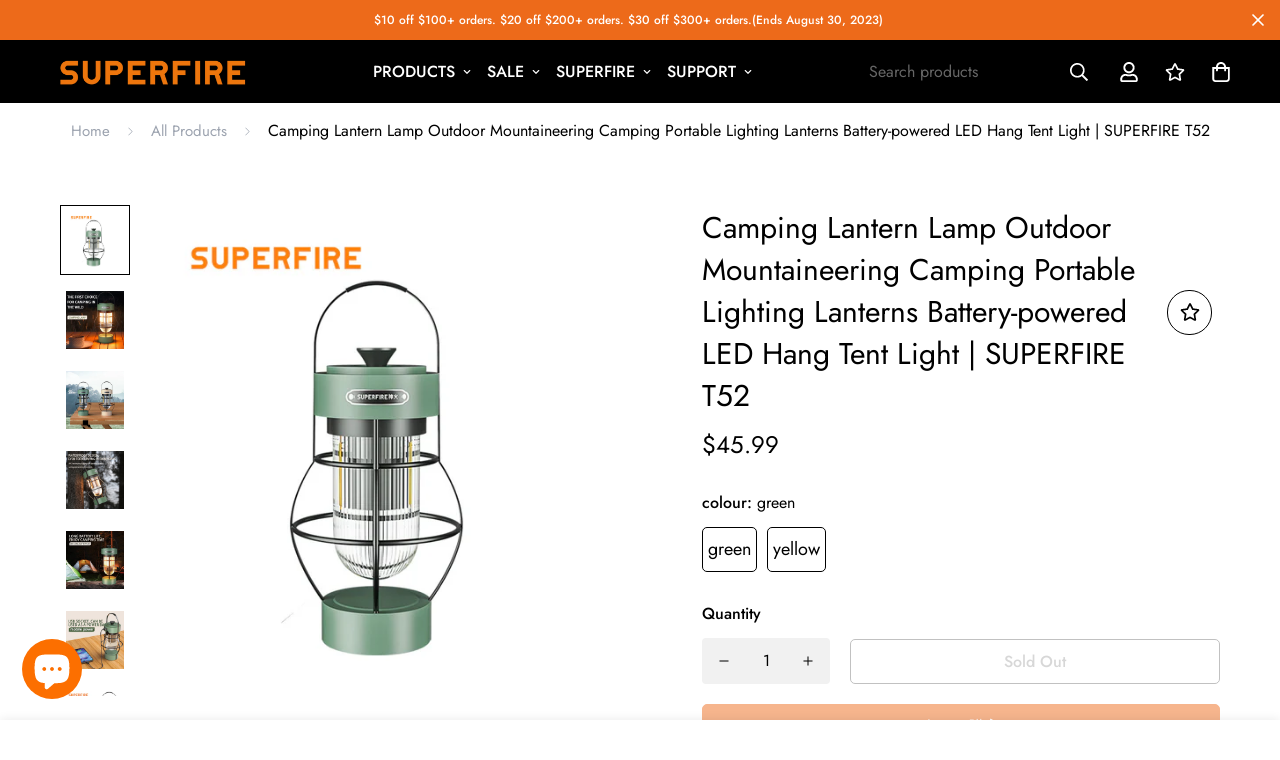

--- FILE ---
content_type: text/javascript
request_url: https://superfirestore.com/cdn/shop/t/32/assets/product-recommendations.min.js?v=174972528872133088151688626896
body_size: 3750
content:
!function(){var e={6295:function(e,t,n){"use strict";n.r(t);n(2422);t.default=new class{constructor(){return this.component=this.component.bind(this),this.component}component(e,t,...n){if("function"==typeof e)return e({...t,children:n});n&&(n=n.filter((e=>null!==e))),t&&(t.class&&(t.className=t.class),delete t.children);let i="fragment"!==e?function(e,t){t=t||{};let n=document.createElement(e);try{n=Object.assign(n,t)}catch{const e=Object.keys(t);for(let i=0;i<e.length;i++)"dataSet"!==t[i]&&n.setAttribute(e[i],t[e[i]])}return n}(e,t):document.createDocumentFragment();if(-1!==["svg","path","rect","text","circle","g"].indexOf(e)){i=document.createElementNS("http://www.w3.org/2000/svg",e);for(const e in t){const n="className"===e?"class":e;i.setAttribute(n,t[e])}}for(const e of n)Array.isArray(e)?i.append(...e):i.append(e);if(null!=t&&t.dataSet)for(const e in t.dataSet)Object.prototype.hasOwnProperty.call(t.dataSet,e)&&(i.dataset[e]=t.dataSet[e]);return t&&!window.__aleartedJSXData&&Object.keys(t).find((e=>e.match(/^data-/)))&&(alert("Do not use data-* in your JSX component! Use dataSet instead!! - Check the console.trace for more info"),window.__aleartedJSXData=!0),null!=t&&t.ref&&("function"==typeof t.ref?t.ref(i):t.ref=i),null!=t&&t.on&&Object.entries(t.on).forEach((([e,t])=>{i.addEventListener(e,t)})),null!=t&&t.style&&Object.entries(t.style).forEach((([e,t])=>{i.style.setProperty(e,t)})),i}}},2422:function(){!function(){function e(){var e=Array.prototype.slice.call(arguments),t=document.createDocumentFragment();e.forEach((function(e){var n=e instanceof Node;t.appendChild(n?e:document.createTextNode(String(e)))})),this.appendChild(t)}[Element.prototype,Document.prototype,DocumentFragment.prototype].forEach((function(t){t.hasOwnProperty("append")||Object.defineProperty(t,"append",{configurable:!0,enumerable:!0,writable:!0,value:e})}))}()},643:function(e){var t="complete",n="canceled";function i(e,t,n){Math.max(0,t),Math.max(0,n),e.self===e?e.scrollTo(t,n):(e.scrollLeft=t,e.scrollTop=n)}function o(e){var n=e._scrollSettings;if(n){var r=n.maxSynchronousAlignments,s=function(e,t){var n,i,o,r,s,l,a,c=e.align,d=e.target.getBoundingClientRect(),u=c&&null!=c.left?c.left:.5,p=c&&null!=c.top?c.top:.5,f=c&&null!=c.leftOffset?c.leftOffset:0,h=c&&null!=c.topOffset?c.topOffset:0,m=u,w=p;if(e.isWindow(t))l=Math.min(d.width,t.innerWidth),a=Math.min(d.height,t.innerHeight),i=d.left+t.pageXOffset-t.innerWidth*m+l*m,o=d.top+t.pageYOffset-t.innerHeight*w+a*w,i-=f,o-=h,i=e.align.lockX?t.pageXOffset:i,o=e.align.lockY?t.pageYOffset:o,r=i-t.pageXOffset,s=o-t.pageYOffset;else{l=d.width,a=d.height,n=t.getBoundingClientRect();var g=d.left-(n.left-t.scrollLeft),v=d.top-(n.top-t.scrollTop);i=g+l*m-t.clientWidth*m,o=v+a*w-t.clientHeight*w,i-=f,o-=h,i=Math.max(Math.min(i,t.scrollWidth-t.clientWidth),0),o=Math.max(Math.min(o,t.scrollHeight-t.clientHeight),0),i=e.align.lockX?t.scrollLeft:i,o=e.align.lockY?t.scrollTop:o,r=i-t.scrollLeft,s=o-t.scrollTop}return{x:i,y:o,differenceX:r,differenceY:s}}(n,e),l=Date.now()-n.startTime,a=Math.min(1/n.time*l,1);if(n.endIterations>=r)return i(e,s.x,s.y),e._scrollSettings=null,n.end(t);var c=1-n.ease(a);if(i(e,s.x-s.differenceX*c,s.y-s.differenceY*c),l>=n.time)return n.endIterations++,n.scrollAncestor&&o(n.scrollAncestor),void o(e);!function(e){if("requestAnimationFrame"in window)return window.requestAnimationFrame(e);setTimeout(e,16)}(o.bind(null,e))}}function r(e){return e.self===e}function s(e){return"pageXOffset"in e||(e.scrollHeight!==e.clientHeight||e.scrollWidth!==e.clientWidth)&&"hidden"!==getComputedStyle(e).overflow}function l(){return!0}function a(e){if(e.assignedSlot)return a(e.assignedSlot);if(e.parentElement)return"BODY"===e.parentElement.tagName?e.parentElement.ownerDocument.defaultView||e.parentElement.ownerDocument.ownerWindow:e.parentElement;if(e.getRootNode){var t=e.getRootNode();if(11===t.nodeType)return t.host}}e.exports=function(e,i,c){if(e){"function"==typeof i&&(c=i,i=null),i||(i={}),i.time=isNaN(i.time)?1e3:i.time,i.ease=i.ease||function(e){return 1-Math.pow(1-e,e/2)},i.align=i.align||{};var d=a(e),u=1,p=i.validTarget||l,f=i.isScrollable;i.debug;for(var h=[];d;)if(i.debug,p(d,u)&&(f?f(d,s):s(d))&&(u++,h.push(d)),!(d=a(d))){m(t);break}return h.reduce(((t,s,l)=>function(e,t,i,s,l){var a,c=!t._scrollSettings,d=t._scrollSettings,u=Date.now(),p={passive:!0};function f(e){t._scrollSettings=null,t.parentElement&&t.parentElement._scrollSettings&&t.parentElement._scrollSettings.end(e),i.debug,l(e),a&&(t.removeEventListener("touchstart",a,p),t.removeEventListener("wheel",a,p))}d&&d.end(n);var h=i.maxSynchronousAlignments;return null==h&&(h=3),t._scrollSettings={startTime:u,endIterations:0,target:e,time:i.time,ease:i.ease,align:i.align,isWindow:i.isWindow||r,maxSynchronousAlignments:h,end:f,scrollAncestor:s},"cancellable"in i&&!i.cancellable||(a=f.bind(null,n),t.addEventListener("touchstart",a,p),t.addEventListener("wheel",a,p)),c&&o(t),a}(e,s,i,h[l+1],m)),null)}function m(e){--u||c&&c(e)}}}},t={};function n(i){var o=t[i];if(void 0!==o)return o.exports;var r=t[i]={exports:{}};return e[i](r,r.exports,n),r.exports}n.n=function(e){var t=e&&e.__esModule?function(){return e.default}:function(){return e};return n.d(t,{a:t}),t},n.d=function(e,t){for(var i in t)n.o(t,i)&&!n.o(e,i)&&Object.defineProperty(e,i,{enumerable:!0,get:t[i]})},n.o=function(e,t){return Object.prototype.hasOwnProperty.call(e,t)},n.r=function(e){"undefined"!=typeof Symbol&&Symbol.toStringTag&&Object.defineProperty(e,Symbol.toStringTag,{value:"Module"}),Object.defineProperty(e,"__esModule",{value:!0})},function(){"use strict";function e(e,t,n){return t in e?Object.defineProperty(e,t,{value:n,enumerable:!0,configurable:!0,writable:!0}):e[t]=n,e}n(643);const{themeScriptURLs:t,themeStyleURLs:i}=window,o={js:{urls:t,load:function(e,t=document.body,n=!0,i=!1){return new Promise(((o,r)=>{const s=t.ownerDocument,l=s.querySelector(`script[src="${e}"]`);if(l)return l.dataset.loaded?o(!0):void l.addEventListener("load",(()=>{l.dataset.loaded=!0,o(!0)}));const a=s.createElement("script");a.src=e,a.async=n,a.defer=i,a.addEventListener("load",(()=>{a.dataset.loaded=!0,o(!0)})),a.onerror=r,t.appendChild(a)}))}},css:{urls:i,load:function(e,t=document.head){return new Promise(((n,i)=>{const o=t.ownerDocument,r=o.querySelector(`link[href="${e}"]`);if(r)return r.dataset.loaded?n(!0):void r.addEventListener("load",(()=>{r.dataset.loaded=!0,n(!0)}));const s=o.createElement("link");s.rel="stylesheet",s.href=e,s.addEventListener("load",(()=>{s.dataset.loaded=!0,n(!0)})),s.onerror=i,t.appendChild(s)}))}}};function r(e){return new Promise(((t,n)=>{const i="string"==typeof e?[e]:e;Promise.all(i.map((async e=>{try{const[,t,n]=e.match(/(.*)\.(js|css)$/)||[,e,"js"],{urls:{[t]:{url:i}},load:r}=o[n];await r(i)}catch(e){}}))).then(t).catch(n)}))}n(6295).default;window.__getSectionInstanceByType=e=>window.Shopify.theme.sections.instances.find((t=>t.type===e));document.querySelector("#scroll-to-top-target");n(6295).default;const s={mode:"same-origin",credentials:"same-origin",headers:{"X-Requested-With":"XMLHttpRequest","Content-Type":"application/json"}};function l(){return JSON.parse(JSON.stringify(s))}const a=new Map;new Map,new Map;function c({container:e,pagination:t,items:n=4,slidesPerView:i=2,slidesPerGroup:o=2,slidesPerGroupMobile:s=2,loop:l=!1,showPagination:a=!1,showNavigation:c=!1,autoplay:d=!1,speed:u=300}){if(!e)return;const p=e.querySelector(".swiper-container");if(!p)return;const f=e.querySelector(".sf-slider__controls"),h=f&&f.querySelector(".sf-slider__controls-prev"),m=f&&f.querySelector(".sf-slider__controls-next"),w=n>4?n-1:n,g=n>4?n-2:n,v=p.querySelector(".swiper-wrapper").childElementCount;let y;a&&p.classList.add("swiper-container-show-pagination"),c&&p.classList.add("swiper-container-show-nav");const S=()=>{r(["swiper.css","swiper.js"]).then((()=>{y=new window.spratlyTheme.Swiper(p,{init:!1,autoplay:!!d&&{delay:4e3,disableOnInteraction:!0},slidesPerView:i,slidesPerGroup:o||i,loop:l,touchRatio:1.5,speed:u,pagination:!!a&&(t||{el:e.querySelector(".swiper-pagination"),clickable:!0}),breakpoints:{280:{slidesPerView:i,slidesPerGroup:s||i},768:{slidesPerView:3,slidesPerGroup:2},992:{slidesPerView:g,slidesPerGroup:o||g},1200:{slidesPerView:w,slidesPerGroup:o||w},1366:{slidesPerView:n,slidesPerGroup:o||n}},on:{breakpoint:(e,t)=>{f&&b(e,t)},slideChange:e=>{const{isBeginning:t,isEnd:n}=e;!l&&h&&(h.disabled=t),!l&&m&&(m.disabled=n)}}}),y.on("init",(()=>{const t=e.querySelectorAll(".swiper-slide form.shopify-product-form");t.length&&[...t].forEach(((e,t)=>{e.setAttribute("id",`${e.getAttribute("id")}__${t}`)})),setTimeout((()=>{const t=e.querySelector(".sf-image");if(t&&f){const e=t.clientHeight;f.style.setProperty("--offset-top",parseInt(e)/2+"px")}}),200),y&&c&&(h&&h.addEventListener("click",(()=>y.slidePrev())),m&&m.addEventListener("click",(()=>y.slideNext()))),!l&&h&&(h.disabled=!0)})),y.init()})).catch(console.error)};!function(e){const t=e.getBoundingClientRect();return t.top>0&&t.top<(window.innerHeight||document.documentElement.clientHeight)}(e)?window.__sfWindowLoaded?S():window.addEventListener("load",S):S();const b=(e,t)=>{const{slidesPerView:n}=t;v>n?(f.classList.remove("hidden"),y.allowTouchMove=!0):(f.classList.add("hidden"),y.allowTouchMove=!1)}}var d=n(6295).default;window.spratlyTheme=window.spratlyTheme||{},window.spratlyTheme.ProductRecommendation=class{constructor(t,n){e(this,"selectors",{productList:"[data-product-list]",gridContainer:"[data-grid-container]"}),e(this,"productNodes",{}),e(this,"productHandles",void 0),e(this,"swiper",void 0),e(this,"currentScreen",""),e(this,"initByScreenSize",(()=>{const{productList:e,gridContainer:t}=this.domNodes,{enableSlider:n,items:i}=this.options,o=window.innerWidth>767?"desktop":"mobile";var r;o!==this.currentScreen&&(this.currentScreen=o,"desktop"===o?(t.classList.remove("sf__ms"),e.classList.remove("sf__ms-wrapper"),"true"===n&&(null===(r=this.productHandles)||void 0===r?void 0:r.length)>Number(i)&&(this.swiper?this.swiper.init():(t.classList.add("swiper-container"),c({container:this.container,items:parseInt(i),showNavigation:!0}),this.swiper=t.swiper))):(this.swiper&&this.swiper.destroy(!1,!0),t.classList.remove("swiper-container"),t.classList.add("sf__ms"),e.classList.add("sf__ms-wrapper")))})),e(this,"initProductCountdown",(()=>{r("countdown.js").then((()=>{var e,t,n,i;return null===(e=window)||void 0===e||null===(t=e.spratlyTheme)||void 0===t||null===(n=t.ProductCountdown)||void 0===n||null===(i=n.init)||void 0===i?void 0:i.call(n)}))})),this.container=t,n&&(this.productHandles=n),this.init().catch(console.error)}async init(){var e;if(this.container&&!this.container.classList.contains("initialized")){if(this.options=this.container.dataset,this.options.enableSlider&&r(["swiper.css","swiper.js"]),this.domNodes=function(e={},t=document){return Object.entries(e).reduce(((e,[n,i])=>{var o;const r="string"==typeof i,s=r?"querySelector":"querySelectorAll",l=r?i:i[0];return e[n]=null==t||null===(o=t[s])||void 0===o?void 0:o.call(t,l),!r&&e[n]&&(e[n]=[...e[n]]),e}),{})}(this.selectors,this.container),!this.productHandles){const{baseUrl:e,productId:t,limit:n}=this.options,i=await((e,t=l())=>fetch(e,t).then((function(e){if(!e.ok)throw e;return e.json()})))(`${e}.json?product_id=${t}&limit=${n}`),{products:o}=i||{};this.productHandles=o.map((({handle:e})=>e))}if(null!==(e=this.productHandles)&&void 0!==e&&e.length){var t,n;const e=this.productHandles.map((async e=>{const t=await((e,t=l())=>new Promise(((n,i)=>{let o=a.get(e);if(o)return n(o);fetch(e,t).then((t=>{o=t.text(),a.set(e,o),n(o)})).catch(i)})))(`/products/${e}?view=grid-card-item`),n=d("div",{className:"swiper-slide"});n.innerHTML=t,n.querySelector('[data-view="card"]')&&(this.productNodes[e]=n)}));await Promise.all(e),this.productHandles.forEach((e=>{const t=this.productNodes[e];t&&this.domNodes.productList.appendChild(t)})),null===(t=window.spratlyTheme)||void 0===t||null===(n=t.Products)||void 0===n||n.initProductForms({context:this.container}).then((()=>{var e,t,n,i,o,r,s,l;this.initByScreenSize(),window.addEventListener("resize",function(e,t=300){let n;return(...i)=>{clearTimeout(n),n=setTimeout((()=>e.apply(this,i)),t)}}(this.initByScreenSize,300)),null===(e=window)||void 0===e||null===(t=e.spratlyTheme)||void 0===t||null===(n=t.CompareProduct)||void 0===n||n.setCompareButtonsState(),null===(i=window)||void 0===i||null===(o=i.spratlyTheme)||void 0===o||null===(r=o.Wishlist)||void 0===r||r.setWishlistButtonsState(),null===(s=this.container)||void 0===s||null===(l=s.classList)||void 0===l||l.remove("hidden"),this.container.classList.add("opacity-100","initialized")})).catch(console.error)}}}}}()}();